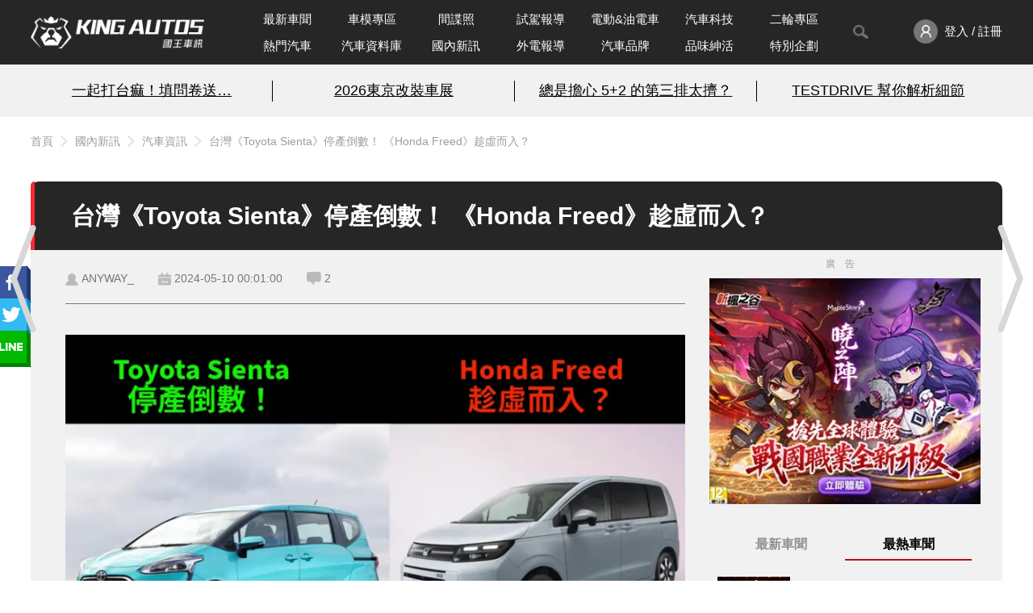

--- FILE ---
content_type: text/html; charset=UTF-8
request_url: https://www.kingautos.net/356591
body_size: 20739
content:
 <!DOCTYPE html>
<html lang="zh-TW">

<head>
            <title>台灣《Toyota Sienta》停產倒數！ 《Honda Freed》趁虛而入？</title>
        <meta charset="UTF-8">
    <meta http-equiv="X-UA-Compatible" content="IE=edge">
    <meta name="viewport" content="width=device-width, initial-scale=1.0, minimum-scale=1">
    <meta name="keywords" content="汽車,試駕,跑車,房車,改裝,汽車配備,試車,賽車,車展,車評,汽車價格,汽車討論,汽車美容,cars,Auto">
    <meta name="description" content="2023年6月底，和泰汽車取消Sienta車系中的1.5升動力車款，全車系開始只剩1.8升動力車款。過了大約一年後，和泰汽車極可能會在今年夏季取消Sienta車系中的1.8升動力車款，也就是全車系停產。這是業務端傳來的消息，Sienta車系...">
    <link rel="shortcut icon" href="/images/favicon.ico">
            <meta property="fb:app_id" content="822495709255980" />
        <meta property="og:title" content="台灣《Toyota Sienta》停產倒數！ 《Honda Freed》趁虛而入？" />
        <meta property="og:description" content="2023年6月底，和泰汽車取消Sienta車系中的1.5升動力車款，全車系開始只剩1.8升動力車款。過了大約一年後，和泰汽車極可能會在今年夏季取消Sienta車系中的1.8升動力車款，也就是全車系停產。這是業務端傳來的消息，Sienta車系..." />
        <meta property="og:url" content="https://www.kingautos.net/356591" />
        <meta property="og:image" content="https://img.kingautos.net/2024/19/4/qaGc0c2TqNmhpc7Lpw.webp" />
        <link rel="canonical" href="https://www.kingautos.net/356591" />
        <link rel="stylesheet" href="/css/index.css?v=13">
            <link rel="stylesheet" href="/css/_single.css?v=4">
        <link rel="stylesheet" href="/css/popup-photo.css?v=2">
        <link rel="stylesheet" href="/css/plugins/slick.css">
    <link rel="stylesheet" href="/css/plugins/slick-theme.css">

        <link rel="stylesheet" href="/css/custom.css?v=1">
    <script src="https://ajax.googleapis.com/ajax/libs/jquery/3.6.0/jquery.min.js"></script>
    <script src="/js/index.js?v=11"></script>
            <script type="application/ld+json">
            {"@context":"https:\/\/schema.org","@type":"NewsArticle","headline":"\u53f0\u7063\u300aToyota Sienta\u300b\u505c\u7522\u5012\u6578\uff01 \u300aHonda Freed\u300b\u8d81\u865b\u800c\u5165\uff1f","image":["https:\/\/img.kingautos.net\/2024\/19\/4\/qaGc0c2TqNmhpc7Lpw.webp"],"datePublished":"2024-05-10T00:01:00+08:00","dateModified":"2024-05-10T00:01:00+08:00","author":[{"@type":"Person","name":"ANYWAY_","url":"https:\/\/www.kingautos.net\/post\/1109"}],"publisher":{"@type":"Organization","name":"\u570b\u738b\u8eca\u8a0a","url":"https:\/\/www.kingautos.net\/"},"isAccessibleForFree":true}        </script>
    </head>

<body>
                            <a href="/356584" title="上一則" class="prev_arw"></a>
                            <a href="/356553" title="下一則" class="next_arw"></a>
                <div class="wrap">
                    <div class="npbtn">
                                    <div class="page_prev">
                        <div class="pic_prev">
                            <a href="/356584" title="2024北京車展 陸萱萱 車門打開真皮座椅不夠看，要真人美女才厲害">
                                <img src="https://images3.kingautos.net/2024/19/4/qaGc0aCYqqafo8_aog-410x280.webp" title="2024北京車展 陸萱萱 車門打開真皮座椅不夠看，要真人美女才厲害">
                                <span class="cover"></span>
                                <div class="prev_data">
                                    <span class="snp"></span>
                                    <p>2024北京車展 陸萱萱 車門打開真皮座椅不夠看，要真人美女才厲害</p>
                                </div>
                            </a>
                        </div>
                    </div>
                                                    <div class="page_next">
                        <div class="pic_next" style="margin-right: -301px;">
                            <a href="/356553" title="Bentley末代W12引擎敞篷車推出">
                                <img src="https://images3.kingautos.net/2024/19/3/qaGc0JmVq6bTrJvPpQ-410x280.webp" title="Bentley末代W12引擎敞篷車推出">
                                <span class="cover"></span>
                                <div class="next_data">
                                    <span class="snp"></span>
                                    <p>Bentley末代W12引擎敞篷車推出</p>
                                </div>
                            </a>
                        </div>
                    </div>
                            </div>
                <!-- header start -->
        <header>
            <div class="header-nav">
                <div class="header_inner container">
                    <div class="logo">
                        <a href="/" title="KING AUTOS">
                            <!-- <img src="/images/logo_pc.png" alt="logo"> -->
                        </a>
                    </div>
                    <nav class="menu">
                        <ul>
                            <li class="nav-wrapper">
                                <ul class="nav-list">
                                    <li class="menu_item ">
                                        <a href="/category/all">最新車聞</a>
                                    </li>
                                    <li class="menu_item">
                                        <a href="/category/auto_girl">車模專區</a>
                                    </li>
                                    <li class="menu_item ">
                                        <a href="/category/slideshow">間諜照</a>
                                    </li>
                                    <li class="menu_item ">
                                        <a href="/category/testdrive">試駕報導</a>
                                    </li>
                                    <li class="menu_item ">
                                        <a href="/category/electric">電動&油電車</a>
                                    </li>
                                                                            <li class="menu_item ">
                                            <a href="/category/technology">汽車科技</a>
                                        </li>
                                                                        <li class="menu_item ">
                                        <a href="/category/motobikes">二輪專區</a>
                                    </li>
                                    <li class="menu_item">
                                        <a href="/hot">熱門汽車</a>
                                    </li>
                                    <li class="menu_item ">
                                        <a href="/cardata">汽車資料庫</a>
                                    </li>
                                    <li class="menu_item ">
                                        <a href="/category/taiwan_hotpots">國內新訊</a>
                                    </li>
                                    <li class="menu_item ">
                                        <a href="/category/world_hotspots">外電報導</a>
                                    </li>
                                    <li class="menu_item ">
                                        <a href="/hot/brand">汽車品牌</a>
                                    </li>
                                    <li class="menu_item ">
                                        <a href="/category/about_life">品味紳活</a>
                                    </li>
                                    <li class="menu_item ">
                                        <a href="/category/special_projects">特別企劃</a>
                                    </li>
                                </ul>
                            </li>
                            <!--<li class="menu_item -->
                            <li>
                                <button id="toggleSearch"><img src="/images/search_gray_pc.png" /></button>
                                <div class="search-block">
                                    <div class="search-bar">
                                        <form action="/search">
                                            <input type="text" name="q" placeholder="Search" id="search_value">
                                            <button value="搜尋" type="submit" id="searchBtn"></button>
                                        </form>
                                        <a id="closeSearch" href="javascript:;"><img src="/images/icon-close-deep.svg" /></a>
                                    </div>
                                </div>
                            </li>
                            <li class="member-enter">
                                <a href="javascript:;" onclick="member_menu();">
                                    <img src="/images/member_pc.png" alt="">
                                                                            <span>登入 / 註冊</span>
                                                                    </a>
                                <ul class="member-menu" id="member_menu" style="display:none;">
                                    <li class="member-menu_item"><a href="/user/profiles">會員資料</a></li>
                                    <li class="member-menu_item"><a href="/user/article">我的文章</a></li>
                                    <li class="member-menu_item"><a href="javascript:;" onclick="logout();">登出</a></li>
                                </ul>
                            </li>
                        </ul>
                    </nav>
                </div>
            </div>
            <div class="words-bread">
                <div class="words-wrapper">
                    <div class="container top-words">
                        <!-- AD start -->
                        <div class="words-ad">
                            <ul><li><a href="/redirect.php?id=2736&c=index" target="_blank">一起打台痲！填問卷送…</a></li><li><a href="/redirect.php?id=2728&c=index" target="_blank">2026東京改裝車展</a></li><li><a href="/redirect.php?id=2745&c=index" target="_blank">總是擔心 5+2 的第三排太擠？</a></li><li class="n-border"><a href="/redirect.php?id=2712&c=index" target="_blank">TESTDRIVE 幫你解析細節</a></li></ul>
                        </div>
                        <!-- AD end -->
                    </div>
                </div>
                                    <div class="top-info">
                        <div class="top-info_inner container">
                            <div class="breadcrumb"><a href="/">首頁</a><a href="/category/taiwan_hotpots">國內新訊</a><a href="/category/car_update">汽車資訊</a><a href="/356591">台灣《Toyota Sienta》停產倒數！ 《Honda Freed》趁虛而入？</a></div>
                        </div>
                    </div>
                            </div>
        </header>
        <!-- header end -->    <link rel="stylesheet" href="/js/swiper.min.css">
    <style>
        .article_content table {
            border-left: 1px solid #5f5f5f;
            border-top: 1px solid #5f5f5f;
            width: 100%;
        }

        .article_content table tr td {
            border-right: 1px solid #5f5f5f;
            border-bottom: 1px solid #5f5f5f;
            height: 25px;
            vertical-align: middle;
            padding: 0 5px;
        }

        .cover {
            width: 100%;
            height: 168px;
            position: absolute;
            z-index: 1000;
            background-color: #1f1f1f;
            opacity: 0.8;
            box-sizing: border-box;
            overflow-y: hidden;
        }

        .cover .uploadarea {
            border: 2px dashed #ff0000;
            width: 100%;
            height: 100%;
            text-align: center;
            border-radius: 20px;
            color: #ebebeb;
        }

        #uploading_p {
            top: 45%;
            text-align: center;
        }
    </style>
    <script src="/js/swiper.min.js"></script>
    <script>
        $(document).ready(function() {
            var swiper = new Swiper('.swiper-container', {
                navigation: {
                    nextEl: '.swiper-button-next',
                    prevEl: '.swiper-button-prev',
                },
                pagination: {
                    el: '.swiper-pagination',
                    clickable: true
                }
            });
        });
    </script>
    <script async defer src="https://connect.facebook.net/zh_TW/sdk.js#xfbml=1&version=v17.0&appId=822495709255980&autoLogAppEvents=1"></script>

    <!-- popup-photo start -->
    <div class="popup-photo" style="display:none">
        <a href="javascript:;" class="btn_close" id="img_close" title="關閉視窗">關閉視窗</a>
        <div class="con">
            <!-- photo_left start -->
            <div class="photo_left">
                <!-- sitemaji_banner-w728 start -->
                <div class="sitemaji_banner-w728" id="ad115">
                </div>
                <!-- sitemaji_banner-w728 end -->
                <div class="photoBlock">
                    <div class="control-btn">
                        <a href="javascript:;" class="prev" title="上一張"></a>
                        <a href="javascript:;" class="next" title="下一張"></a>
                    </div>
                    <div class="photo">
                        <div class="info">
                            <h4></h4>
                            <span>5 / 9</span>
                        </div>
                        <img src="[data-uri]" title="" alt="">
                    </div>
                </div>
            </div>
            <!-- photo_left start -->

            <!-- photo_right start -->
            <div class="photo_right">
                <div class="ads" id="ad101"></div>
                <div class="ads" id="ad114"></div>
            </div>
            <!-- photo_left start -->
        </div>
    </div>
    <!-- popup-photo end -->

    <!-- main start -->
    <main>
        <div class="container">
                    </div>
        <div class="container">
            <section class="article-container">
                <div class="article_header">
                    <!--<div class="article-author_avatar">
                            <img src="/images/member/member_id_pc.png" />
                        </div>
                        <div class="article-author_info">
                            <span>作者：<a href="/post/1109">ANYWAY_</a></span>
                        </div>
                        -->
                    <div>
                        <h1>台灣《Toyota Sienta》停產倒數！ 《Honda Freed》趁虛而入？</h1>
                    </div>
                    <div class="shareteam" style="position: absolute; top: 110px;">
                        <a href="javascript:;" class="sharebtn"></a>
                        <ul class="shareList">
                            <li><a href="javascript:;" class="fb"></a></li>
                            <li><a href="javascript:;" class="twitter"></a></li>
                            <li><a href="javascript:;" class="lineShare"></a></li>
                        </ul>
                    </div>
                </div>
                <div class="article-container_outer">
                    <!-- ARTICLE MAIN start -->
                    <div class="article_main col-left">
                        <!--<div><h1>台灣《Toyota Sienta》停產倒數！ 《Honda Freed》趁虛而入？</h1></div>-->
                        <div class="article_status">
                            <div class="article_info">
                                <div class="article_author_new"><a href="/post/1109">ANYWAY_</a></div>
                                <div class="article_datetime">2024-05-10 00:01:00</div>
                                <div class="article_comments" onclick="location.href = '#c_anchor';" style="cursor: pointer;">2</div>
                            </div>
                            <div class="article_views">
                                &nbsp
                                <!--<div class="article_fontsize">
                                        <a class="article-fontsize_s active" href="javascript:;">A</a>
                                        <a class="article-fontsize_b" href="javascript:;">A<span>+</span></a>
                                    </div>-->
                            </div>
                        </div>
                                                <!-- ARTICLE CONTENT start -->
                        <div class="article_content">
                            <p><img src="https://images3.kingautos.net/2024/19/4/qaGc0c2TqNmhpc7Lpw.webp" alt="台灣現行款第二代Toyota Sienta" /></p>
<p class="imgSource">台灣現行款第二代Toyota Sienta</p>
<p></p>
<p>2023年6月底，和泰汽車取消Sienta車系中的1.5升動力車款，全車系開始只剩1.8升動力車款。過了大約一年後，和泰汽車極可能會在今年夏季取消Sienta車系中的1.8升動力車款，也就是全車系停產。這是業務端傳來的消息，Sienta車系預計2024年7月停產，且無後繼車款規劃。屆時，台灣市場上，想要買側滑門的國產乘用車，就只剩建議售價129.9萬元起的韓系廂型車Hyundai Custin；外界盛傳今年上市的上汽大通G50 Plus，沒有側滑門。不介意商用車的話，中華車今年將推出大改款菱利，來與Town Ace Van對決，這兩款車都是側滑門。</p>
<p></p>
<div class="ads"><a href="/redirect.php?id=2735&c=index" target="_blank"><img src="https://images3.kingautos.net/up/2026/03/mpqalZ2Ul5KXmceZl5SXl5aZlI-O.webp" scrolling="no" border="0" alt="kingautos" title="kingautos"></a><div class="a-text">廣告</div></div><p><img src="https://images3.kingautos.net/2022/08/26/l56Ro5XRw87CoJakw52RnZObmZ2U.jpg" alt="台灣《Toyota Sienta》停產倒數！ 《Honda Freed》趁虛而入？"  title="台灣《Toyota Sienta》停產倒數！ 《Honda Freed》趁虛而入？ "  /></p>
<p class="imgSource">第三代Toyota Sienta目前只有右駕車，和泰已經表明不會導入。</p>
<p></p>
<p>泰國市場上，在去年已經停產第二代Toyota Sienta，且至今仍未推出後繼車款。台灣今年停產，也算預料內的事情。Toyota Sienta車系，在進入第三世代後，做了一個很大的轉變，改用TNGA系列平台中專為日規與歐規小型車款設計的GA-B平台，就是這個轉變，讓他與亞太市場無緣。另一方面，目前Toyota海外市場上的側滑門車款，全部都是右駕車，無法導入台灣市場。</p>
<p></p>
<p><img src="https://images3.kingautos.net/2024/11/3/qaDPn5iRrKrSqaCgow.webp" alt="曾經在台灣出現過的Toyota Voxy，目前只有右駕車。" /></p>
<p class="imgSource">曾經在台灣出現過的Toyota Voxy，目前只有右駕車。</p>
<p></p>
<p>幾乎同一天，得知和泰可能在今年夏季停產Toyota Sienta時，Honda正好在日本市場上推出全新第三代Honda Freed。新世代車款新增1.5升油電動力系統，升級11.4吋中控螢幕，標配Honda Sensing，尺碼4,265*1,695*1,710mm，軸距與現行款同為2,760mm，在日本市場上為Toyota Sienta的競爭對手。要不就趁虛而入，導入第三代Honda Freed吧！？台灣本田對此表示，有在規劃，但不一定會進。Freed曾在同為右駕市場的馬來西亞短暫販售過，這透露了它並非日本專屬車款。如果原廠願意「破例」為第三代車款推出左駕車款，那麼來台機會就會更高一些。</p>
<p></p>
<p><img src="https://images3.kingautos.net/2024/19/4/qaGc0Z7G1qSgo83KpA.webp" alt="全新第三代Honda Freed，目前只有右駕車。" /></p>
<p class="imgSource">全新第三代Honda Freed，目前只有右駕車。</p>
<p></p>
<p>如果你覺得台灣本田導入第三代Honda Freed的機會也許有點那麼低，預算又只有百萬內、車庫也不夠大，本身也不敢開大車，因而不考慮Hyundai Custin的話。那麼，現在也許是入手Sienta的好機會，和泰汽車本月針對Sienta車系提供40萬30期0利率(分期總額)專案，指定車款送日本知名品牌空氣清淨機，優惠活動詳見官網。</p>
<p></p>
<p><strong>編輯精選</strong></p>
<ul>
<li>
<a href="https://www.kingautos.net/356567">《Lexus ES》全新商標曝光 新世代車款可能以電動車為主 Camry有機會新增電動車嗎？</a>
</li>
<li>
<a href="https://www.kingautos.net/356560">《Toyota》油電車熱賣 營業利潤首次突破5兆日元</a>
</li>
<li>
<a href="https://www.kingautos.net/356558">Volvo在台唯一轎車 全台唯一PEHV動力｜《S60 Recharge T8》調漲1.6萬元 強化兩項配備</a>
</li>
<li>
<a href="https://www.kingautos.net/356550">一樣前驅油電 香港大改款《Suzuki Swift》比日規車耗油 台灣有望下半年上市</a>
</li>
<li>
<a href="https://www.kingautos.net/356544">月底公布售價！Mazda CX-90初登台 長軸距展現旗艦氣場</a>
</li>
</ul>
                            <script type="text/javascript" src="/i.php?sid=356591&t=p&_=1768867134"></script>
                        </div>

                        <!-- ARTICLE CONTENT end -->
                                                    <!-- ARTICLE TAGS start -->
                            <div class="article_tags">
                                <h4>文章關鍵字：</h4>
                                <div class="article-tag_list">
                                    <a class="article_tag" href="/tag/本田">本田</a><a class="article_tag" href="/tag/豐田">豐田</a><a class="article_tag" href="/tag/廂型車">廂型車</a><a class="article_tag" href="/tag/和泰汽車">和泰汽車</a><a class="article_tag" href="/tag/台灣本田">台灣本田</a><a class="article_tag" href="/tag/honda-freed">Honda Freed</a><a class="article_tag" href="/tag/toyota-sienta">Toyota Sienta</a>                                </div>
                            </div>
                            <!-- ARTICLE TAGS end -->
                                                <div class="article_actions">
                            <a class="article_action action_fb" href="https://www.facebook.com/kingautoz" target="_blank">
                                <img src="/images/icon-like.svg">加入粉絲團
                            </a>
                            <a class="article_action action_line" href="https://page.line.me/mmz7581l" target="_blank">
                                <img src="/images/icon-line-white.svg">加入好友
                            </a>
                            <a class="article_action action_ig" href="https://www.instagram.com/kingautos" target="_blank">
                                <img src="/images/icon-ig.svg">追蹤IG
                            </a>
                            <button class="article_action action_comment" onclick="scrollToComment()">
                                <img src="/images/icon-comment.svg">留言去
                            </button>
                        </div>
                        <div class="fbComments">
                            <div class="fb-comments" data-href="https://www.kingautos.net/356591" data-width="100%" data-numposts="5"></div>
                        </div>
                        <div class="ads">
                            <a href="/redirect.php?id=2751&c=index" target="_blank"><img src="https://images3.kingautos.net/up/2026/03/mpqamsqUmcaWmsnCmJSXl9yTnJGS.webp" scrolling="no" border="0" alt="kingautos" title="kingautos"></a>                            <div class="a-text">廣告</div>
                        </div>
                        <div class="article_relate">
                            <div class="title section-title">
                                <h2>相關新聞推薦</h2>
                                <span>RELATED ARTICLES</span>
                            </div>
                            <div>
                                <ul class="relate-news">
                                                                            <li>
                                            <a href="/366979">
                                                <div class="news-preview"><img src="https://images3.kingautos.net/2026/04/1/qaSf0p-E2q2h2c7Pnw-243x152.webp"></div>
                                                <div class="news-content">
                                                    <div>
                                                        <h5>《Porsche》台灣銷量掉1成多 Macan油車停產前爆大量 年增逾8成</h5>
                                                    </div>
                                                </div>
                                            </a>
                                        </li>
                                                                            <li>
                                            <a href="/364888">
                                                <div class="news-preview"><img src="https://images3.kingautos.net/2025/34/2/qaPKocyaq6mnpM3PpA-243x152.webp"></div>
                                                <div class="news-content">
                                                    <div>
                                                        <h5>《台灣福斯汽車》總裁親測《ID.5 Pro S》一度電跑7.19公里</h5>
                                                    </div>
                                                </div>
                                            </a>
                                        </li>
                                                                            <li>
                                            <a href="/366699">
                                                <div class="news-preview"><img src="https://images3.kingautos.net/2026/01/4/qaSeo82S262h2J7Ppg-243x152.webp"></div>
                                                <div class="news-content">
                                                    <div>
                                                        <h5>《裕隆》開創燃油與純電雙重安全時代 Luxgen n7 LR獲TNCAP最高5星評價</h5>
                                                    </div>
                                                </div>
                                            </a>
                                        </li>
                                                                            <li>
                                            <a href="/365097">
                                                <div class="news-preview"><img src="https://images3.kingautos.net/2025/35/5/qaPLn56a26jUqqPN0g-243x152.webp"></div>
                                                <div class="news-content">
                                                    <div>
                                                        <h5>落腳彰化｜《台灣保時捷》第15座高速充電站啟用 打造永續充電新標竿</h5>
                                                    </div>
                                                </div>
                                            </a>
                                        </li>
                                                                            <li>
                                            <a href="/362263">
                                                <div class="news-preview"><img src="https://images3.kingautos.net/2025/12/2/qaLNp5uYqqej16LNpw-243x152.webp"></div>
                                                <div class="news-content">
                                                    <div>
                                                        <h5>KTM X-Bow GT-XR 鍘刀車門搭5缸引擎 2,368萬把方程式賽車開上路！</h5>
                                                    </div>
                                                </div>
                                            </a>
                                        </li>
                                                                            <li>
                                            <a href="/365889">
                                                <div class="news-preview"><img src="https://images3.kingautos.net/2025/45/4/qaSZ0ZySqqSj19DOnw-243x152.webp"></div>
                                                <div class="news-content">
                                                    <div>
                                                        <h5>94.9萬元起 明年交車《Hyundai Inster》入門沒LV.2 盲點 外部供電等配備</h5>
                                                    </div>
                                                </div>
                                            </a>
                                        </li>
                                                                            <li>
                                            <a href="/363252">
                                                <div class="news-preview"><img src="https://images3.kingautos.net/2025/20/3/qaObop7GqKagqaPL0A-243x152.webp"></div>
                                                <div class="news-content">
                                                    <div>
                                                        <h5>最高降2.1萬｜南陽《Hyundai Mufasa》87.9萬元起 全車系雙12.3吋螢幕 標配環景&amp;盲區顯影</h5>
                                                    </div>
                                                </div>
                                            </a>
                                        </li>
                                                                            <li>
                                            <a href="/363546">
                                                <div class="news-preview"><img src="https://images3.kingautos.net/2025/23/1/qaOc0pqRq6if2c3Low-243x152.webp"></div>
                                                <div class="news-content">
                                                    <div>
                                                        <h5>2025年5月《國產車款》銷售排行：總市場跌23.1% 國民車Colt Plus出頭天 Toyota Corolla Cross已經是神了</h5>
                                                    </div>
                                                </div>
                                            </a>
                                        </li>
                                                                    </ul>
                            </div>
                        </div>
                        <!-- YOU MAY ALSO LIKE start -->
                        <section class="m-articles">
                            <div class="title section-title">
                                <h2>品牌相關文章</h2>
                                <span>RELATED ARTICLES</span>
                            </div>
                            <div>
                                <ul class="brand_relate">
                                                                            <li>
                                            <a href="/366813">
                                                <div class="news-preview"><img src="https://images3.kingautos.net/2026/02/4/qaSe1JjHqtWho8ygoQ-243x152.webp"></div>
                                                <div class="news-content">
                                                    <div>
                                                        <h5>把回憶直接裝上車頭：AE86 神韻移植到 GR86 的 NEO86 改裝計畫</h5>
                                                    </div>
                                                </div>
                                            </a>
                                        </li>
                                                                            <li>
                                            <a href="/366945">
                                                <div class="news-preview"><img src="https://images3.kingautos.net/2026/03/4/qaSfpp_R26mopdCgng-243x152.webp"></div>
                                                <div class="news-content">
                                                    <div>
                                                        <h5>六代《Toyota RAV4》旗艦版試駕報導｜配備最有誠意 油耗最優異</h5>
                                                    </div>
                                                </div>
                                            </a>
                                        </li>
                                                                            <li>
                                            <a href="/366085">
                                                <div class="news-preview"><img src="https://images3.kingautos.net/2025/47/4/qaSa057D2KqlrKSipA-243x152.webp"></div>
                                                <div class="news-content">
                                                    <div>
                                                        <h5>多前驅降門檻！美規全新《Toyota RAV4 HEV》降至台幣百萬內 升級5代油電更會跑</h5>
                                                    </div>
                                                </div>
                                            </a>
                                        </li>
                                                                            <li>
                                            <a href="/365803">
                                                <div class="news-preview"><img src="https://images3.kingautos.net/2025/44/5/qaSZop7Dq9ekrKSaow-243x152.webp"></div>
                                                <div class="news-content">
                                                    <div>
                                                        <h5>引擎縮小！新世代Toyota Corolla 改用1.5油電 外型更犀利 省油也省稅</h5>
                                                    </div>
                                                </div>
                                            </a>
                                        </li>
                                                                            <li>
                                            <a href="/366916">
                                                <div class="news-preview"><img src="https://images3.kingautos.net/2026/03/4/qaSfppuWp6Sh1qHLoQ-243x152.webp"></div>
                                                <div class="news-content">
                                                    <div>
                                                        <h5>小改款《Toyota Hiace》科技安全雙躍升 走出停售陰霾</h5>
                                                    </div>
                                                </div>
                                            </a>
                                        </li>
                                                                            <li>
                                            <a href="/365781">
                                                <div class="news-preview"><img src="https://images3.kingautos.net/2025/44/4/qaSZoMrEpqyfpM2g0A-243x152.webp"></div>
                                                <div class="news-content">
                                                    <div>
                                                        <h5>2025東京車展｜Toyota Century成獨立品牌 比肩勞斯萊斯 銷往海外市場 </h5>
                                                    </div>
                                                </div>
                                            </a>
                                        </li>
                                                                            <li>
                                            <a href="/366598">
                                                <div class="news-preview"><img src="https://images3.kingautos.net/2025/52/3/qaSd0J6a2a2ho87Mpw-243x152.webp"></div>
                                                <div class="news-content">
                                                    <div>
                                                        <h5>六代《Toyota RAV4》編成曝光 GR Sport獨步全球 單一2.5油電</h5>
                                                    </div>
                                                </div>
                                            </a>
                                        </li>
                                                                            <li>
                                            <a href="/366854">
                                                <div class="news-preview"><img src="https://images3.kingautos.net/2025/43/2/qaPPpZnGrK3QqaCepQ-243x152.webp"></div>
                                                <div class="news-content">
                                                    <div>
                                                        <h5>休旅王者再創神話！《Toyota Corolla Cross》去年熱賣破4.4萬台 助和泰市佔率站上3成 </h5>
                                                    </div>
                                                </div>
                                            </a>
                                        </li>
                                                                    </ul>
                            </div>
                        </section>
                        <!-- YOU MAY ALSO LIKE end -->
                        <div class="article_functions">
                                                            <div class="article-functions_group functions-group_end">
                                                                    </div>
                                                    </div>
                        <!-- ARTICLE COMMENT start -->
                        <div class="article-comment_container">
                                                            <div id="article-comment_editor">
                                    <div class="cover d-none" id="file_holder">
                                        <div class="uploadarea" id="uploadarea">
                                            <p id="uploading_p">請將圖片拖曳至框線內</p>
                                        </div>
                                    </div>
                                    <div id="editor"></div><textarea id="html_code" style="display:none;"></textarea>
                                </div>
                                                        <div class="editors_btns">
                                <div class="article-functions_group">
                                    <a class="article-function_back" id="c_anchor" href="/category/car_update">
                                        <img src="/images/article_list/back_list@2x.png" />
                                        <span>汽車資訊</span>
                                    </a>
                                </div>
                                                                    <div class="editors-btns_group">
                                        <!--<a class="editor_icon" href="javascript:;"><img src="/images/article_emoji.png" /></a>-->
                                        <!--<a class="editor_icon" href="javascript:;" onclick="check_img();"><img src="/images/article_image.png" /></a>-->
                                        <input type="file" id="img_upload" accept="image/*" onchange="uploadFile(this.files)" style="display:none;">
                                        <!--<a class="editor_icon" href="javascript:;"><label class="button" for="img_upload"><img src="/images/article_image.png" /></label></a>-->
                                        <a class="editor_submit btn btn-red" href="javascript:;" id="send_comment">送出</a>
                                    </div>
                                                            </div>
                                                            <div id="article-comment_textarea"></div>
                                                                    <div class="article-comment-list_container">
                                        <div class="article-comment_count">
                                            <div><img src="/images/article_list/reply_pc.png" /></div>
                                            <div><span>共2則回應</span></div>
                                        </div>
                                        <div class="article-comment_list">
                                                                                            <div class="article_comment">
                                                    <div class="article-comment_info">
                                                        <div class="article-comment_user">
                                                            <div class="article-user_avatar"><img src="/images/member/member_id_pc.png" /></div>
                                                            <div class="article-comment_user">
                                                                <span>訪客</span>
                                                                <!--<div class="article-commnet-user_score"><img src="/images/article_list/star_pc.png" /></div>
                                                        <span>100</span>-->
                                                            </div>
                                                        </div>
                                                        <div><span>2024-05-27 23:09:42</span></div>
                                                    </div>
                                                    <div class="article-comment_content">
                                                        <p>進來吧，缺小滑門車啊</p>
                                                    </div>
                                                    <div class="article-comment_functions">
                                                        <!--<a class="article-commnet_like" href="javascript:;">
                                                    <img src="/images/article_list/crown_like_default_pc.png" />
                                                    <span>9</span>
                                                </a>-->
                                                        <a class="article-commnet_quote" href="javascript:;" data-rid="7354">引用</a>
                                                    </div>
                                                </div>
                                                                                            <div class="article_comment">
                                                    <div class="article-comment_info">
                                                        <div class="article-comment_user">
                                                            <div class="article-user_avatar"><img src="/images/member/member_id_pc.png" /></div>
                                                            <div class="article-comment_user">
                                                                <span>訪客</span>
                                                                <!--<div class="article-commnet-user_score"><img src="/images/article_list/star_pc.png" /></div>
                                                        <span>100</span>-->
                                                            </div>
                                                        </div>
                                                        <div><span>2024-05-11 12:49:57</span></div>
                                                    </div>
                                                    <div class="article-comment_content">
                                                        <p>哈哈哈！你以為sienta是wish哦......漏水問題都沒解決，賣的還這麼貴。</p>
                                                    </div>
                                                    <div class="article-comment_functions">
                                                        <!--<a class="article-commnet_like" href="javascript:;">
                                                    <img src="/images/article_list/crown_like_default_pc.png" />
                                                    <span>9</span>
                                                </a>-->
                                                        <a class="article-commnet_quote" href="javascript:;" data-rid="7314">引用</a>
                                                    </div>
                                                </div>
                                                                                    </div>
                                                                            </div>
                                                                                    </div>
                        <!-- ARTICLE COMMENT end -->
                    </div>
                    <!-- ARTICLE MAIN end -->
                    <aside class="col-right">
                        <div class="right-container">
                            <div class="ads">
                                <a href="/redirect.php?id=2751&c=index" target="_blank"><img src="https://images3.kingautos.net/up/2026/03/mpqamsqUmcaWmsnCmJSXl9yTnJGS.webp" scrolling="no" border="0" alt="kingautos" title="kingautos"></a>                                <div class="a-text">廣告</div>
                            </div>

                            <!-- 新聞&討論 -->
                            <section class="article_h-topics live">
                                <div class="container">
                                    <div class="article-tabs">
                                        <label for="r_news">最新車聞</label>
                                        <label class="active" for="r_hotcars">最熱車聞</label>
                                                                            </div>
                                    <input type="radio" id="r_news" name="topics" />
                                    <input type="radio" id="r_hotcars" name="topics" checked />
                                                                        <div class="list-row" id="list_news">
                                        <div class="news-list">
                                            <ul class="news-list_content">
                                                                                                    <li>
                                                        <a href="/366997" target="_blank">
                                                            <div class="news-list_item">
                                                                <div class="news-list_img"><img src="https://images3.kingautos.net/2026/04/1/qaSf0s3FrqnRqZ2bpA-243x152.webp" /></div>
                                                                <div><span>《Porsche》新專利 打破渦輪增壓極限 將熱能轉化為純粹動力</span></div>
                                                            </div>
                                                        </a>
                                                    </li>
                                                                                                    <li>
                                                        <a href="/366993" target="_blank">
                                                            <div class="news-list_item">
                                                                <div class="news-list_img"><img src="https://images3.kingautos.net/2026/04/1/qaSf0szDp6eoptGeoA-243x152.webp" /></div>
                                                                <div><span>2026年1月購車優惠｜Vespa「全車系新春加碼抽」入主風格座騎 尊榮五星假期同步到位</span></div>
                                                            </div>
                                                        </a>
                                                    </li>
                                                                                                    <li>
                                                        <a href="/366990" target="_blank">
                                                            <div class="news-list_item">
                                                                <div class="news-list_img"><img src="https://images3.kingautos.net/2026/04/1/qaSf0syaq9efp52epw-243x152.webp" /></div>
                                                                <div><span>南陽第二季發表｜《Hyundai Palisade》榮膺北美年度最佳多功能車 新世代油電立大功</span></div>
                                                            </div>
                                                        </a>
                                                    </li>
                                                                                                    <li>
                                                        <a href="/366989" target="_blank">
                                                            <div class="news-list_item">
                                                                <div class="news-list_img"><img src="https://images3.kingautos.net/2026/04/1/qaSf0svE2qSopJ_iow-243x152.webp" /></div>
                                                                <div><span>《Ford Focus》後繼有譜！離不開Kuga 多了Bronco粗曠氣息 與Toyota RAV4競爭</span></div>
                                                            </div>
                                                        </a>
                                                    </li>
                                                                                                    <li>
                                                        <a href="/366986" target="_blank">
                                                            <div class="news-list_item">
                                                                <div class="news-list_img"><img src="https://images3.kingautos.net/2026/04/1/qaSf0sqSrqejrKShpQ-243x152.webp" /></div>
                                                                <div><span>首次新增3.5V6雙渦輪油電！《Toyota Land Cruiser 300 Performance Hybrid》不妥協姿態定義電氣化越野新基準</span></div>
                                                            </div>
                                                        </a>
                                                    </li>
                                                                                                    <li>
                                                        <a href="/366983" target="_blank">
                                                            <div class="news-list_item">
                                                                <div class="news-list_img"><img src="https://images3.kingautos.net/2026/04/1/qaSf0sjDpaqoq8yhow-243x152.webp" /></div>
                                                                <div><span>《和泰》看好今年車市 六代RAV4帶動買氣 今年要賣16.5萬輛車！</span></div>
                                                            </div>
                                                        </a>
                                                    </li>
                                                                                                    <li>
                                                        <a href="/366981" target="_blank">
                                                            <div class="news-list_item">
                                                                <div class="news-list_img"><img src="https://images3.kingautos.net/2026/04/1/qaSf0siRqajTpp2bpg-243x152.webp" /></div>
                                                                <div><span>《Ford》在歐洲沒新車賣...怎辦？！舊車零件降價 跟外廠搶客人</span></div>
                                                            </div>
                                                        </a>
                                                    </li>
                                                                                                    <li>
                                                        <a href="/366979" target="_blank">
                                                            <div class="news-list_item">
                                                                <div class="news-list_img"><img src="https://images3.kingautos.net/2026/04/1/qaSf0p-E2q2h2c7Pnw-243x152.webp" /></div>
                                                                <div><span>《Porsche》台灣銷量掉1成多 Macan油車停產前爆大量 年增逾8成</span></div>
                                                            </div>
                                                        </a>
                                                    </li>
                                                                                                    <li>
                                                        <a href="/366977" target="_blank">
                                                            <div class="news-list_item">
                                                                <div class="news-list_img"><img src="https://images3.kingautos.net/2025/13/2/qaLOoJyU2tmkrJ3M0A-243x152.webp" /></div>
                                                                <div><span>《Mazda》入門油車終結？！傳Mazda2、CX-3最快3月停產</span></div>
                                                            </div>
                                                        </a>
                                                    </li>
                                                                                                    <li>
                                                        <a href="/366971" target="_blank">
                                                            <div class="news-list_item">
                                                                <div class="news-list_img"><img src="https://images3.kingautos.net/2026/03/0/qaSf0cyapqSmqp7Mpw-243x152.webp" /></div>
                                                                <div><span>中國人不買了！《Porsche》全球銷量16年來最大下滑</span></div>
                                                            </div>
                                                        </a>
                                                    </li>
                                                                                            </ul>
                                        </div>
                                    </div>
                                    <div class="list-row" id="list_hotcars">
                                        <div class="news-list">
                                            <ul class="news-list_content">
                                                                                                    <li>
                                                        <a href="/366858" target="_blank">
                                                            <div class="news-list_item">
                                                                <div class="news-list_img"><img src="https://images3.kingautos.net/2026/02/5/qaSfnsqWqKzSpJvPoQ-243x152.webp" /></div>
                                                                <div><span>《台灣本田》車展訂單滿滿 Prelude ZR-V領銜2026登台</span></div>
                                                            </div>
                                                        </a>
                                                    </li>
                                                                                                    <li>
                                                        <a href="/366902" target="_blank">
                                                            <div class="news-list_item">
                                                                <div class="news-list_img"><img src="https://images3.kingautos.net/2026/03/2/qaSfo8mV2KjUo6Scpg-243x152.webp" /></div>
                                                                <div><span>間接判油車死刑？！Honda明年換新廠徽 不包含油車</span></div>
                                                            </div>
                                                        </a>
                                                    </li>
                                                                                                    <li>
                                                        <a href="/366845" target="_blank">
                                                            <div class="news-list_item">
                                                                <div class="news-list_img"><img src="https://images3.kingautos.net/2026/02/5/qaSfnsia2aqn1aCdpw-243x152.webp" /></div>
                                                                <div><span>極致優雅的進化論！《Lexus ES》MODELLISTA Prototype 重塑旗艦房車美學</span></div>
                                                            </div>
                                                        </a>
                                                    </li>
                                                                                                    <li>
                                                        <a href="/366876" target="_blank">
                                                            <div class="news-list_item">
                                                                <div class="news-list_img"><img src="https://images3.kingautos.net/2026/02/0/qaSfoZmZ2KyfrM3Kpg-243x152.webp" /></div>
                                                                <div><span>油價快訊｜20260112(一)0點起｜汽油降2角 柴油降2角</span></div>
                                                            </div>
                                                        </a>
                                                    </li>
                                                                                                    <li>
                                                        <a href="/366874" target="_blank">
                                                            <div class="news-list_item">
                                                                <div class="news-list_img"><img src="https://images3.kingautos.net/2026/02/6/qaSfoJ2TrK3Q1qLOnw-243x152.webp" /></div>
                                                                <div><span>睽違52年的榮耀！全新《Mercedes-Benz CLA》勇奪「歐洲年度風雲車」桂冠 台灣賓士接單中</span></div>
                                                            </div>
                                                        </a>
                                                    </li>
                                                                                                    <li>
                                                        <a href="/366755" target="_blank">
                                                            <div class="news-list_item">
                                                                <div class="news-list_img"><img src="https://images3.kingautos.net/2026/02/1/qaSe0J_VqKah1aPLow-243x152.webp" /></div>
                                                                <div><span>打破停產謠言！小改款《Mercedes-Benz GLC Coupe》首次曝光 </span></div>
                                                            </div>
                                                        </a>
                                                    </li>
                                                                                                    <li>
                                                        <a href="/366961" target="_blank">
                                                            <div class="news-list_item">
                                                                <div class="news-list_img"><img src="https://images3.kingautos.net/2026/03/5/qaSfz5nEpqrQqaKaoQ-243x152.webp" /></div>
                                                                <div><span>要大改款了？！中國《Honda Fit》只賣限量煥新版 約台幣30萬</span></div>
                                                            </div>
                                                        </a>
                                                    </li>
                                                                                                    <li>
                                                        <a href="/366908" target="_blank">
                                                            <div class="news-list_item">
                                                                <div class="news-list_img"><img src="https://images3.kingautos.net/2026/03/2/qaSfo83Eq6jS1dDPoQ-243x152.webp" /></div>
                                                                <div><span>大改款Toyota RAV4降價上市 首搭 TSS 4.0、五代油電系統 智聯科技全面武裝</span></div>
                                                            </div>
                                                        </a>
                                                    </li>
                                                                                                    <li>
                                                        <a href="/366857" target="_blank">
                                                            <div class="news-list_item">
                                                                <div class="news-list_img"><img src="https://images3.kingautos.net/2026/02/5/qaSfnsqUpaqoo86e0A-243x152.webp" /></div>
                                                                <div><span>未演先轟動！《Volvo EX60》續航刷新品牌紀錄 首次採用鑄造車體</span></div>
                                                            </div>
                                                        </a>
                                                    </li>
                                                                                                    <li>
                                                        <a href="/366854" target="_blank">
                                                            <div class="news-list_item">
                                                                <div class="news-list_img"><img src="https://images3.kingautos.net/2025/43/2/qaPPpZnGrK3QqaCepQ-243x152.webp" /></div>
                                                                <div><span>休旅王者再創神話！《Toyota Corolla Cross》去年熱賣破4.4萬台 助和泰市佔率站上3成 </span></div>
                                                            </div>
                                                        </a>
                                                    </li>
                                                                                            </ul>
                                        </div>
                                    </div>
                                                                        <a class="aside-more-cars" href="/category/all">更多車聞&nbsp;&gt;</a>
                                </div>
                            </section>
                            <!--
                            <section class="aside-hot-cars">
                                <div class="title red-line">
                                    <h2>熱門汽車</h2>
                                    <span>HOT CAR</span>
                                </div>
                                <ol>
                                                                    </ol>
                                <a class="aside-more-cars" href="/hot">更多汽車&nbsp;&gt;</a>
                            </section>
                                    -->
                            <section class="aside-brands">
                                <div class="title red-line">
                                    <h2>品牌文章</h2>
                                    <span>BRAND</span>
                                </div>
                                <ul class="brands">
                                    <li class="brand">
<a href="/article/acura">
<img src="/images/mark/acura.webp" alt="Acura"/>
<span>Acura</span>
</a>
</li>
<li class="brand">
<a href="/article/alfa-romeo">
<img src="/images/mark/alfa-romeo.webp" alt="Alfa-Romeo"/>
<span>Alfa-Romeo</span>
</a>
</li>
<li class="brand">
<a href="/article/aston-martin">
<img src="/images/mark/aston-martin.webp" alt="Aston-Martin"/>
<span>Aston-Martin</span>
</a>
</li>
<li class="brand">
<a href="/article/audi">
<img src="/images/mark/audi.webp" alt="Audi"/>
<span>Audi</span>
</a>
</li>
<li class="brand">
<a href="/article/bentley">
<img src="/images/mark/bentley.webp" alt="Bentley"/>
<span>Bentley</span>
</a>
</li>
<li class="brand">
<a href="/article/bmw">
<img src="/images/mark/bmw.webp" alt="BMW"/>
<span>BMW</span>
</a>
</li>
<li class="brand">
<a href="/article/bugatti">
<img src="/images/mark/bugatti.webp" alt="Bugatti"/>
<span>Bugatti</span>
</a>
</li>
<li class="brand">
<a href="/article/cadillac">
<img src="/images/mark/cadillac.webp" alt="Cadillac"/>
<span>Cadillac</span>
</a>
</li>
<li class="brand">
<a href="/article/chevrolet">
<img src="/images/mark/chevrolet.webp" alt="Chevrolet"/>
<span>Chevrolet</span>
</a>
</li>
<li class="brand">
<a href="/article/chrysler">
<img src="/images/mark/chrysler.webp" alt="Chrysler"/>
<span>Chrysler</span>
</a>
</li>
<li class="brand">
<a href="/article/citroen">
<img src="/images/mark/citroen.webp" alt="Citroen"/>
<span>Citroen</span>
</a>
</li>
<li class="brand">
<a href="/article/cmc">
<img src="/images/mark/cmc.webp" alt="CMC"/>
<span>CMC</span>
</a>
</li>
<li class="brand">
<a href="/article/daihatsu">
<img src="/images/mark/daihatsu.webp" alt="Daihatsu"/>
<span>Daihatsu</span>
</a>
</li>
<li class="brand">
<a href="/article/dodge">
<img src="/images/mark/dodge.webp" alt="Dodge"/>
<span>Dodge</span>
</a>
</li>
<li class="brand">
<a href="/article/ds">
<img src="/images/mark/ds.webp" alt="DS"/>
<span>DS</span>
</a>
</li>
<li class="brand">
<a href="/article/ferrari">
<img src="/images/mark/ferrari.webp" alt="Ferrari"/>
<span>Ferrari</span>
</a>
</li>
<li class="brand">
<a href="/article/fiat">
<img src="/images/mark/fiat.webp" alt="Fiat"/>
<span>Fiat</span>
</a>
</li>
<li class="brand">
<a href="/article/ford">
<img src="/images/mark/ford.webp" alt="Ford"/>
<span>Ford</span>
</a>
</li>
<li class="brand">
<a href="/article/hino">
<img src="/images/mark/hino.webp" alt="Hino"/>
<span>Hino</span>
</a>
</li>
<li class="brand">
<a href="/article/honda">
<img src="/images/mark/honda.webp" alt="Honda"/>
<span>Honda</span>
</a>
</li>
<li class="brand">
<a href="/article/hyundai">
<img src="/images/mark/hyundai.webp" alt="Hyundai"/>
<span>Hyundai</span>
</a>
</li>
<li class="brand">
<a href="/article/infiniti">
<img src="/images/mark/infiniti.webp" alt="Infiniti"/>
<span>Infiniti</span>
</a>
</li>
<li class="brand">
<a href="/article/isuzu">
<img src="/images/mark/isuzu.webp" alt="Isuzu"/>
<span>Isuzu</span>
</a>
</li>
<li class="brand">
<a href="/article/jaguar">
<img src="/images/mark/jaguar.webp" alt="Jaguar"/>
<span>Jaguar</span>
</a>
</li>
<li class="brand">
<a href="/article/jeep">
<img src="/images/mark/jeep.webp" alt="Jeep"/>
<span>Jeep</span>
</a>
</li>
<li class="brand">
<a href="/article/kia">
<img src="/images/mark/kia.webp" alt="Kia"/>
<span>Kia</span>
</a>
</li>
<li class="brand">
<a href="/article/koenigsegg">
<img src="/images/mark/koenigsegg.webp" alt="Koenigsegg"/>
<span>Koenigsegg</span>
</a>
</li>
<li class="brand">
<a href="/article/lamborghini">
<img src="/images/mark/lamborghini.webp" alt="Lamborghini"/>
<span>Lamborghini</span>
</a>
</li>
<li class="brand">
<a href="/article/land-rover">
<img src="/images/mark/land-rover.webp" alt="Land-Rover"/>
<span>Land-Rover</span>
</a>
</li>
<li class="brand">
<a href="/article/lexus">
<img src="/images/mark/lexus.webp" alt="Lexus"/>
<span>Lexus</span>
</a>
</li>
<li class="brand">
<a href="/article/lotus">
<img src="/images/mark/lotus.webp" alt="Lotus"/>
<span>Lotus</span>
</a>
</li>
<li class="brand">
<a href="/article/luxgen">
<img src="/images/mark/luxgen.webp" alt="Luxgen"/>
<span>Luxgen</span>
</a>
</li>
<li class="brand">
<a href="/article/maserati">
<img src="/images/mark/maserati.webp" alt="Maserati"/>
<span>Maserati</span>
</a>
</li>
<li class="brand">
<a href="/article/mazda">
<img src="/images/mark/mazda.webp" alt="Mazda"/>
<span>Mazda</span>
</a>
</li>
<li class="brand">
<a href="/article/mclaren">
<img src="/images/mark/mclaren.webp" alt="McLaren"/>
<span>McLaren</span>
</a>
</li>
<li class="brand">
<a href="/article/mercedes-benz">
<img src="/images/mark/mercedes-benz.webp" alt="Mercedes-Benz"/>
<span>Mercedes-Benz</span>
</a>
</li>
<li class="brand">
<a href="/article/mg">
<img src="/images/mark/mg.webp" alt="MG"/>
<span>MG</span>
</a>
</li>
<li class="brand">
<a href="/article/mini">
<img src="/images/mark/mini.webp" alt="Mini"/>
<span>Mini</span>
</a>
</li>
<li class="brand">
<a href="/article/mitsubishi">
<img src="/images/mark/mitsubishi.webp" alt="Mitsubishi"/>
<span>Mitsubishi</span>
</a>
</li>
<li class="brand">
<a href="/article/nissan">
<img src="/images/mark/nissan.webp" alt="Nissan"/>
<span>Nissan</span>
</a>
</li>
<li class="brand">
<a href="/article/opel">
<img src="/images/mark/opel.webp" alt="Opel"/>
<span>Opel</span>
</a>
</li>
<li class="brand">
<a href="/article/peugeot">
<img src="/images/mark/peugeot.webp" alt="Peugeot"/>
<span>Peugeot</span>
</a>
</li>
<li class="brand">
<a href="/article/porsche">
<img src="/images/mark/porsche.webp" alt="Porsche"/>
<span>Porsche</span>
</a>
</li>
<li class="brand">
<a href="/article/ram">
<img src="/images/mark/ram.webp" alt="RAM"/>
<span>RAM</span>
</a>
</li>
<li class="brand">
<a href="/article/renault">
<img src="/images/mark/renault.webp" alt="Renault"/>
<span>Renault</span>
</a>
</li>
<li class="brand">
<a href="/article/rolls-royce">
<img src="/images/mark/rolls-royce.webp" alt="Rolls-Royce"/>
<span>Rolls-Royce</span>
</a>
</li>
<li class="brand">
<a href="/article/seat">
<img src="/images/mark/seat.webp" alt="Seat"/>
<span>Seat</span>
</a>
</li>
<li class="brand">
<a href="/article/skoda">
<img src="/images/mark/skoda.webp" alt="skoda"/>
<span>skoda</span>
</a>
</li>
<li class="brand">
<a href="/article/smart">
<img src="/images/mark/smart.webp" alt="Smart"/>
<span>Smart</span>
</a>
</li>
<li class="brand">
<a href="/article/ssangyong">
<img src="/images/mark/ssangyong.webp" alt="SsangYong"/>
<span>SsangYong</span>
</a>
</li>
<li class="brand">
<a href="/article/subaru">
<img src="/images/mark/subaru.webp" alt="Subaru"/>
<span>Subaru</span>
</a>
</li>
<li class="brand">
<a href="/article/suzuki">
<img src="/images/mark/suzuki.webp" alt="Suzuki"/>
<span>Suzuki</span>
</a>
</li>
<li class="brand">
<a href="/article/tesla">
<img src="/images/mark/tesla.webp" alt="Tesla"/>
<span>Tesla</span>
</a>
</li>
<li class="brand">
<a href="/article/toyota">
<img src="/images/mark/toyota.webp" alt="Toyota"/>
<span>Toyota</span>
</a>
</li>
<li class="brand">
<a href="/article/volkswagen">
<img src="/images/mark/volkswagen.webp" alt="Volkswagen"/>
<span>Volkswagen</span>
</a>
</li>
<li class="brand">
<a href="/article/volvo">
<img src="/images/mark/volvo.webp" alt="Volvo"/>
<span>Volvo</span>
</a>
</li>
<li class="brand">
<a href="/article/vwcv">
<img src="/images/mark/vwcv.webp" alt="VWCV"/>
<span>VWCV</span>
</a>
</li>
                                </ul>
                            </section>

                            <div class="ads">
                                <a href="/redirect.php?id=2735&c=index" target="_blank"><img src="https://images3.kingautos.net/up/2026/03/mpqalZ2Ul5KXmceZl5SXl5aZlI-O.webp" scrolling="no" border="0" alt="kingautos" title="kingautos"></a>                                <div class="a-text">廣告</div>
                            </div>
                            <!-- fb嵌入 -->
                            <div class="aside-fb">
                                <div id="fb-root"></div>
                                <script async defer crossorigin="anonymous" src="https://connect.facebook.net/zh_TW/sdk.js#xfbml=1&version=v15.0&appId=1222826824901735&autoLogAppEvents=1" nonce="KZcxKb8u"></script>
                                <div class="fb-page" data-href="https://www.facebook.com/kingautoz/" data-tabs="timeline" data-width="336" data-height="470" data-small-header="false" data-adapt-container-width="true" data-hide-cover="false" data-show-facepile="true">
                                    <blockquote cite="https://www.facebook.com/kingautoz/" class="fb-xfbml-parse-ignore"><a href="https://www.facebook.com/kingautoz/">KingAutos 國王車訊</a></blockquote>
                                </div>
                            </div>
                        </div>
                    </aside>
                    <!--
                        <div class="article_rank col-right">
                            <div class="right-container">
                                <div class="ads">
                                                                        <div class="a-text">廣告</div>
                                </div>
                            </div>
                        </div>1
                                                -->
                </div>
            </section>
        </div>
    </main>
    <!-- main end -->
            <script src="/js/plugins/tinymce/tinymce.min.js"></script>
        <script src="/js/image_upload.js"></script>
        <script>
        var img_arr = [];
        $('.article_content > p > img').each(function() {
            img_arr.push({
                "path": this.src,
                "info": this.alt
            });
        });
        var now_i = 0;
        var ad_counter = 0;
        $('.article_content > p > img').click(function() {
            let i = $(this).index('.article_content > p > img');
            now_i = i;
            show_popup(i);
            $('.popup-photo').show();
            $('body').addClass('popShow');
        });
        $('#img_close').click(function() {
            $('.popup-photo').hide();
            $('body').removeClass('popShow');
            $('.photo img').prop('src', '');
            $('#ad101,#ad114,#ad115').html('');
            ad_counter = 0;
        });
        $('.prev').click(function() {
            now_i = (now_i == 0) ? (img_arr.length - 1) : (now_i - 1);
            show_popup(now_i);
        });
        $('.next').click(function() {
            now_i = (now_i == (img_arr.length - 1)) ? 0 : (now_i + 1);
            show_popup(now_i);
        });

        function show_popup(i) {
            $('.photo img').prop('src', img_arr[i].path);
            if (img_arr[i].info == '') {
                $('.photo > .info > h4').hide();
            } else {
                $('.photo > .info > h4').show();
                $('.photo > .info > h4').text(img_arr[i].info);
            }
            $('.photo > .info > span').text((i + 1) + ' / ' + img_arr.length);

            ad_counter++;
            if (ad_counter % 5 == 1 && window.innerWidth >= 1050) {
                $('#ad101').html('<iframe src="/ad.php?adid=101" width="336" height="280" frameborder="0" scrolling="no"></iframe><div class="a-text">廣告</div>');
                $('#ad114').html('<iframe src="/ad.php?adid=114" width="300" height="600" frameborder="0" scrolling="no"></iframe>');
                $('#ad115').html('<iframe src="/ad.php?adid=115" width="728" height="90" frameborder="0" scrolling="no"></iframe><div class="a-text">廣告</div>');
                ad_counter = 1;
            }
        }

        var editorDrag = false;
        $(function() {
            $(window).bind("mouseup", function(event) {
                $("#file_holder").css("display", "none");
                editorDrag = false;
            });

            $(document).bind("dragstart", function(event) {
                editorDrag = true;
            });

            $(document).bind("dragend", function(event) {
                editorDrag = false;
            });

            if (typeof document.body != "undefined") {
                document.body.ondragenter = function(event) {
                    onDragEnter(event);
                }
            }
        });

        function onDragEnter(event) {
            if (editorDrag) return false;
            $("#file_holder").removeClass("d-none");
            $("#file_holder").css("display", "block");
        };
        var DATA = {
            "sid": 356591,
            "contents": ''
        }
                                var toolbar = 'upimg forecolor backcolor removeformat fontsizeselect formatselect | superscript subscript charmap emoticons';
                        //var toolbar = false;
                        var editor = {};
            tinymce.init({
                selector: '#editor',
                language: 'zh_TW',
                height: '168px',
                width: '100%',
                placeholder: "回應文章...",
                branding: false, //禁用選單列
                menubar: false,
                statusbar: false,
                contextmenu: '',
                toolbar: toolbar,
                toolbar_location: 'bottom',
                block_formats: '段落=p; 標題1=h1; 標題2=h2; 標題3=h3; 引用=blockquote;',
                content_style: "blockquote { font-size: 14px; color: #9D9D9D; }",
                fontsize_formats: '8pt 10pt 12pt 14pt 16pt 18pt 24pt 36pt',
                plugins: "paste charmap emoticons",
                end_container_on_empty_block: true,
                paste_as_text: true,
                setup: function(editor) {
                    editor.ui.registry.addButton('upimg', {
                        icon: 'image',
                        tooltip: '上傳圖片',
                        onAction: function(_) {
                            check_img();
                        }
                    });
                },
                init_instance_callback: function(ed) {
                    ed.contentDocument.addEventListener("dragenter", function(event) {
                        onDragEnter(event);
                    });
                    editor = tinymce.activeEditor;
                    /*editor.on('focus', function(e) {
                        if(auth_token.length == 0){
                            controlModal("login_modal", true);
                            return;
                        }
                    });*/
                }
            });

            $('#send_comment').click(function() {
                /*if(auth_token.length == 0){
                    controlModal("login_modal", true);
                    return;
                }*/
                $(this)[0].disabled = true;
                //$('.error_msg').hide();
                /*if (editMode == "source") {
                    parseToPreview($("#html_code")[0].value);
                }*/
                var text = editor.getContent();
                var t2 = text.replace(/<p>(((?!<\/p>).)*)<\/p>/g, "$1\r\n");
                var t3 = t2.replace(/(<\/pre>|<\/h1>|<\/h2>|<\/h3>|<\/h4>|<\/h5>|<\/h6>|<\/address>|<\/blockquote>)/g, "$1\r\n");
                var code = t3.replace(/(<\/script>)/g, "$1\r\n");
                DATA.contents = code;
                var error = '';
                if (DATA.contents.length == 0) {
                    error += '請輸入回應內容\n';
                }
                if (error == '') {
                    DATA.Auth = auth_token;
                    $.post('/api_route', {
                        'act': 'reply',
                        'data': JSON.stringify(DATA)
                    }, function(result) {
                        if (result.errors != undefined) {
                            if (result.errors != '') {
                                alert(result.errors);
                                $(this)[0].disabled = false;
                            }
                        } else {
                            alert('回應成功');
                            location.reload();
                        }
                    }, 'json');
                } else {
                    $(this)[0].disabled = false;
                    alert(error);
                }
            });

            $('.article-commnet_quote').click(function() {
                /*if(auth_token.length == 0){
                    controlModal("login_modal", true);
                    return;
                }else{*/
                /*var mname = $(this).parent().parent().children('.article-comment_info').children('.article-comment_user').children('.article-comment_user').children('span').html();
                var quote = "<p>" + mname + "：</p>" + $(this).parent().parent().children('.article-comment_content').html();
                editor.setContent("<blockquote>"+quote+"</blockquote><p></p>");*/
                //document.getElementById("editor").scrollIntoView();
                $.post('/api_route', {
                    'act': 'quote_reply',
                    'data': JSON.stringify({
                        rid: $(this).data('rid')
                    })
                }, function(response) {
                    if (response.status) {
                        $("#html_code").val(response.content);
                        var text2 = $("#html_code").val().split("\n");
                        var text3 = [];
                        $(text2).each(function(idx, item) {
                            if (!/[\w\=\"\%\<\>\/\s]*>$/.test(item)) {
                                if (!/^<blockquote>/.test(item)) {
                                    item = "<p>" + item + "</p>";
                                }
                            }
                            if (item != "<p></p>") {
                                text3.push(item);
                            }
                        });
                        var text4 = text3.join("\n");
                        editor.setContent(text4 + "<p></p>");
                    }
                }, 'json');
                //}
            });

            function check_img() {
                /*if(auth_token.length == 0){
                    controlModal("login_modal", true);
                    return;
                }*/
                if (/<img[\w$-\/:-?{-~!"^_`\[\]#\s]*\/>/.test(editor.getContent())) {
                    alert('只能上傳一張圖片');
                } else {
                    $('#img_upload').trigger('click');
                }
            }

            function uploadFile(files) {
                if (files[0] != undefined) {
                    var url = '/api_route';
                    var xhr = new XMLHttpRequest();
                    var formData = new FormData();
                    xhr.open('POST', url, true);

                    xhr.addEventListener('readystatechange', function(e) {
                        if (xhr.readyState == 4 && xhr.status == 200) {
                            // Done. Inform the user
                            var response = JSON.parse(xhr.response);
                            if (response.list != undefined) {
                                $.each(response.list, function(idx, item) {
                                    editor.execCommand("mceInsertContent", false, '<p><img src="' + item.url + '"/></p>');
                                });
                            } else if (response.error != undefined) {
                                alert(response.error);
                            } else {
                                alert('上傳失敗');
                            }
                        } else if (xhr.readyState == 4 && xhr.status != 200) {
                            // Error. Inform the user
                        }
                    });

                    formData.append('file', files[0]);
                    formData.append('data', '{"reply":true}');
                    formData.append('act', 'img_upload');
                    xhr.send(formData);
                }
            }
        
        function changeFontSize(event) {
            event.preventDefault();
            $('.fontsize a').removeClass('active');
            console.log(event.data.fnum);
            switch (event.data.fnum) {
                case 1:
                    $('.fontsize a.font_s').addClass('active');
                    $('.article').removeClass('fontm');
                    $('.article').removeClass('fontb');
                    break;
                case 2:
                    $('.fontsize a.font_m').addClass('active');
                    $('.article').removeClass('fontb');
                    $('.article').addClass('fontm');
                    break;
                case 3:
                    $('.fontsize a.font_b').addClass('active');
                    $('.article').removeClass('fontm');
                    $('.article').addClass('fontb');
                    break;
            }
        }

        var pathname = location.pathname;
        var shareurl = encodeURIComponent('https://www.kingautos.net' + pathname);

        $('.fb').click(function() {
            window.open('https://www.facebook.com/sharer/sharer.php?u=' + shareurl, 'fb', 'height=450, width=680, top=0, left=0, toolbar=no, menubar=no, scrollbars=no, resizable=no,location=no, status=no');
        });

        $('.twitter').click(function() {
            window.open('http://www.twitter.com/share?url=' + shareurl, 'twitter', 'height=450, width=680, top=0, left=0, toolbar=no, menubar=no, scrollbars=no, resizable=no,location=no, status=no');
        });

        $('.lineShare').click(function() {
            window.open('https://lineit.line.me/share/ui?url=' + shareurl + '&text=國王車訊 KingAutos 文章分享', '_blank', 'height=400, width=680, top=0, left=0, toolbar=no, menubar=no, scrollbars=no, resizable=no,location=no, status=no');
        });
        $(function() {
            var clipboard = new ClipboardJS('#copy_link');

            clipboard.on('success', function(e) {
                alert('複製成功');
                e.clearSelection();
            });

            /*clipboard.on('error', function(e) {
                alert('複製失敗');
            });*/
        });

        function scrollToComment() {
            $('html, body').animate({
                scrollTop: $(".article_functions").offset().top - 140
            }, 500);
        }
    </script><!-- cookieAlert -->
        <!-- <div class="cookieAlert">
            <a href="https://www.kingautos.net/privacy">為提供您更多優質的內容，本網站使用cookies分析技術。若繼續閱覽本網站內容，即表示您同意我們使用cookies，關於更多cookies資訊請閱讀我們的隱私權政策與使用條款。</a>
            <a href="javascript:closecd();gaevent('首頁','COOKIE','i know');">我知道了</a>
        </div> -->
        <!-- footer start -->
        <footer class="footer">
            <div class="container">
              <div class="footerContent">
                <div class="hotkey" style="background-color: rgba(255, 255, 255, 0.04);">
                    <p>熱門關鍵字:</p>
                    <div class="keyword">
                      <!-- key1~5種等級 1字最小 5字最大 -->
                        <a href="/tag/敞篷車" class="key1" title="敞篷車">敞篷車</a>
                        <a href="/tag/輪胎" class="key2" title="輪胎">輪胎</a>
                        <a href="/tag/賽車" class="key1" title="賽車">賽車</a>
                        <a href="/tag/輪圈" class="key2" title="輪圈">輪圈</a>
                        <a href="/category/testdrive" class="key5" title="國王試駕">國王試駕</a>
                        <a href="/tag/改裝" class="key2" title="改裝">改裝</a>
                        <a href="/tag/SUV" class="key3" title="SUV">SUV</a>
                        <a href="/tag/RV" class="key3" title="RV">RV</a>
                        <a href="/tag/MPV" class="key3" title="MPV">MPV</a>
                        <a href="/category/about_life" class="key5" title="品味紳活">品味紳活</a>
                        <a href="/category/domestic_cars" class="key1" title="國產車">國產車</a>
                        <a href="/tag/試駕" class="key1" title="試駕">試駕</a>
                        <a href="/tag/機械增壓" class="key3" title="機械增壓">機械增壓</a>
                        <a href="/tag/車展" class="key3" title="車展">車展</a>
                        <a href="/tag/渦輪增壓" class="key1" title="渦輪增壓">渦輪增壓</a>
                        <a href="/tag/STI" class="key3" title="STI">STI</a>
                        <a href="/tag/限量" class="key3" title="限量">限量</a>
                        <a href="/category/taiwan_hotpots" class="key5" title="國內新訊">國內新訊</a>
                        <a href="/tag/性能" class="key5" title="性能">性能</a>
                        <a href="/tag/F1" class="key1" title="F1">F1</a>
                        <a href="/category/domestic_cars" class="key1" title="國產">國產</a>
                        <a href="/category/imported_cars" class="key3" title="進口">進口</a>
                        <a href="/tag/越野" class="key3" title="越野">越野</a>
                        <a href="/tag/汽車" class="key1" title="汽車">汽車</a>
                        <a href="/tag/跑車" class="key3" title="跑車">跑車</a>
                        <a href="/tag/轎車" class="key2" title="轎車">轎車</a>
                        <a href="/tag/前驅" class="key3" title="前驅">前驅</a>
                        <a href="/tag/後驅" class="key1" title="後驅">後驅</a>
                        <a href="/tag/四驅" class="key3" title="四驅">四驅</a>
                        <a href="/tag/品牌" class="key1" title="品牌">品牌</a>
                        <a href="/tag/碳纖維" class="key4" title="碳纖維">碳纖維</a>
                        <a href="/tag/玻璃纖維" class="key4" title="玻璃纖維">玻璃纖維</a>
                        <a href="/tag/進排氣" class="key3" title="進排氣">進排氣</a>
                        <a href="/tag/二輪" class="key2" title="二輪">二輪</a>
                        <a href="/tag/鋼砲" class="key3" title="鋼砲">鋼砲</a>
                        <a href="/category/world_hotspots" class="key5" title="外電報導">外電報導</a>
                        <a href="/tag/改裝廠" class="key3" title="改裝廠">改裝廠</a>
                        <a href="/category/special_projects" class="key5" title="特別企劃">特別企劃</a>
                        <a href="/tag/電動車" class="key1" title="電動車">電動車</a>
                        <a href="/tag/美國車系" class="key2" title="美國車系">美國車系</a>
                        <a href="/tag/越野" class="key4" title="越野">越野</a>
                        <a href="/tag/瑞典車系" class="key1" title="瑞典車系">瑞典車系</a>
                        <a href="/tag/GT" class="key3" title="GT">GT</a>
                        <a href="/tag/露營車" class="key4" title="露營車">露營車</a>
                        <a href="/tag/掀背" class="key1" title="掀背">掀背</a>
                        <a href="/tag/柴油車" class="key3" title="柴油車">柴油車</a>
                        <a href="/tag/汽車百貨" class="key4" title="汽車百貨">汽車百貨</a>          
                    </div>
                </div>
                <div class="fbFans">
                    <div class="fb-page fb_iframe_widget" data-href="https://www.facebook.com/kingautoz" data-hide-cover="false" data-show-facepile="true" data-show-posts="false" fb-xfbml-state="rendered" fb-iframe-plugin-query="app_id=1519618284962726&amp;container_width=300&amp;hide_cover=false&amp;href=https%3A%2F%2Fwww.facebook.com%2Fkingautoz&amp;locale=zh_TW&amp;sdk=joey&amp;show_facepile=true&amp;show_posts=false"><span style="vertical-align: bottom; width: 300px; height: 130px;"><iframe name="f3101b809500fc4" width="1000px" height="1000px" data-testid="fb:page Facebook Social Plugin" title="fb:page Facebook Social Plugin" frameborder="0" allowtransparency="true" allowfullscreen="true" scrolling="no" allow="encrypted-media" src="https://www.facebook.com/v2.8/plugins/page.php?app_id=1519618284962726&amp;channel=https%3A%2F%2Fstaticxx.facebook.com%2Fx%2Fconnect%2Fxd_arbiter%2F%3Fversion%3D46%23cb%3Df93f9697563bd8%26domain%3Dwww.kingautos.net%26origin%3Dhttps%253A%252F%252Fwww.kingautos.net%252Ff2a36236c5677d4%26relation%3Dparent.parent&amp;container_width=300&amp;hide_cover=false&amp;href=https%3A%2F%2Fwww.facebook.com%2Fkingautoz&amp;locale=zh_TW&amp;sdk=joey&amp;show_facepile=true&amp;show_posts=false" style="border: none; visibility: visible; width: 300px; height: 130px;" class=""></iframe></span></div>
                </div>
                <div class="footerNav">
                    <ul class="shareBtn">
                        <li><a href="https://www.facebook.com/kingautoz" class="fb" title="Facebook" target="_blank"></a></li>
                        <li><a href="https://www.instagram.com/kingautos/" class="instagram" title="Instagram" target="_blank"></a></li>
                        <li><a href="mailto:webmaster@kingautos.net" class="mail" title="Email"></a></li>
                    </ul>
                  </div>
                
              </div><!-- footerContent END -->
          
              <div class="copyright">
                    <a href="/contact">聯絡我們</a>
                    <a href="/privacy">隱私權政策</a>
                    <a href="/sitemap">網站地圖</a>
                    <a href="/siterule">站務規則</a>
                    <p>CopyRight © 2021 KING AUTOS</p>
              </div>
          
            </div><!-- container END -->
          </footer>
        <!-- footer end -->

    </div>
    <div class="topBtn" style="left: 1565px; bottom: 0px;">
        <a href="javascript:goTop();" title="回最上層" onclick="gaevent('內文頁','功能按鈕','回top鈕');" style="bottom: 0px;">
            回最上層
        </a>
    </div>
    <!-- 登入Modal -->
    <div id="login_modal" class="modal_none">
        <div id="loginform">
            <div id="close_modal"><a href="javascript:close_login('login_modal')">×</a></div>
            <div class="formin">
                <h2>會員登入</h2>
                <input type="text" placeholder="請輸入Email" id="login_email">
                <input type="password" placeholder="請輸入密碼" id="login_pw">
                <div class="forget">
                    <button id="login_button">登入</button>
                    <span>
                        <a href="javascript:show_modal('forgetmodal')">忘記密碼?</a> /
                        <a href="javascript:show_modal('regmodal')">註冊帳號</a>
                    </span>
                </div>
                <h6>or sign in with</h6>
                <div class="other">
                    <a href="/oauth_gg.php" title="Google登入">
                        <svg viewBox="0 0 533.5 544.3" xmlns="http://www.w3.org/2000/svg">
                            <path d="M533.5 278.4c0-18.5-1.5-37.1-4.7-55.3H272.1v104.8h147c-6.1 33.8-25.7 63.7-54.4 82.7v68h87.7c51.5-47.4 81.1-117.4 81.1-200.2z" fill="#4285f4"></path>
                            <path d="M272.1 544.3c73.4 0 135.3-24.1 180.4-65.7l-87.7-68c-24.4 16.6-55.9 26-92.6 26-71 0-131.2-47.9-152.8-112.3H28.9v70.1c46.2 91.9 140.3 149.9 243.2 149.9z" fill="#34a853"></path>
                            <path d="M119.3 324.3c-11.4-33.8-11.4-70.4 0-104.2V150H28.9c-38.6 76.9-38.6 167.5 0 244.4l90.4-70.1z" fill="#fbbc04"></path>
                            <path d="M272.1 107.7c38.8-.6 76.3 14 104.4 40.8l77.7-77.7C405 24.6 339.7-.8 272.1 0 169.2 0 75.1 58 28.9 150l90.4 70.1c21.5-64.5 81.8-112.4 152.8-112.4z" fill="#ea4335"></path>
                        </svg>
                    </a>
                    <a href="/oauth_fb.php" title="FaceBook登入">
                        <svg version="1.1" id="Layer_1" xmlns="http://www.w3.org/2000/svg" xmlns:xlink="http://www.w3.org/1999/xlink" x="0px" y="0px" viewBox="0 0 512 512" style="enable-background:new 0 0 512 512;" xml:space="preserve">
                        <path style="fill:#4D6FA9;" d="M476.69,512H35.31C15.89,512,0,496.11,0,476.69V35.31C0,15.89,15.89,0,35.31,0H476.69
                C496.11,0,512,15.89,512,35.31V476.69C512,496.11,496.11,512,476.69,512"></path>
                        <path style="fill:#FFFFFF;" d="M432.552,88.276v88.276h-79.448c-9.71,0-17.655,7.945-17.655,17.655v52.966h88.276v88.276h-88.276
                V512h-88.276V335.448h-70.621v-88.276h70.621v-52.966c0-55.614,42.372-101.517,97.103-105.931H432.552z"></path>
          </svg>
                    </a>
                </div>
                <div class="error_msg" id="login_err" style="display: none;">帳號或密碼不正確</div>
            </div>
        </div>
    </div>
    
    <!-- 註冊表單 -->
    <div id="regmodal" class="modal_none">
      <div id="regform">
        <div id="closemodal">
          <a href="javascript:close_login('regmodal')">×</a>
        </div>
        <div class="formin">
          <h2>會員註冊</h2>
          <div class="item">
            <label for="email">E-mail <span class="star">*</span></label>
            <input type="email" id="email" placeholder="example@xxx.com" required>
          </div>
          <div class="error_msg" id="email_err">Email格式不正確</div>
          <div class="item">
            <label for="pw">密碼 <span class="star">*</span></label>
            <input type="password" id="pw" placeholder="請輸入密碼" required>
          </div>
          <div class="error_msg" id="pw_err">密碼太短了，至少要有6個字元</div>
          <div class="item">
            <label for="chkpw">確認密碼 <span class="star">*</span></label>
            <input type="password" id="chkpw" placeholder="請再次輸入密碼" required>
          </div>
          <div class="error_msg" id="chkpw_err">確認密碼錯誤，請重新輸入</div>
          <div class="item">
            <label for="nickname">暱稱 <span class="star">*</span></label>
            <input type="text" id="nickname" placeholder="請輸入暱稱" required>
          </div>
          <div class="error_msg" id="nickname_err">暱稱不可以是空白</div>
          <div class="item">
            <label for="telnum">手機 <span class="star">*</span></label>
            <input type="tel" placeholder="請輸入行動電話號碼(10碼)" id="telnum" required>
          </div>
          <div class="error_msg" id="tel_err">手機號碼格式不正確</div>
          <div class="item">
            <label for="name">姓名</label>
            <input type="text" id="name">
          </div>
          <div class="error_msg" id="name_err">不可超過20個字</div>
          <div class="item">
            <label for="birthday">生日</label>
            <div class="birthday-input">
             <input type="number" id="birthday_year" placeholder="西元">年
             <select id="birthday_month">
              <option value="1">1</option>
              <option value="2">2</option>
              <option value="3">3</option>
              <option value="4">4</option>
              <option value="5">5</option>
              <option value="6">6</option>
              <option value="7">7</option>
              <option value="8">8</option>
              <option value="9">9</option>
              <option value="10">10</option>
              <option value="11">11</option>
              <option value="12">12</option>
              </select>月
             <select id="birthday_day">
              <option value="1">1</option>
              <option value="2">2</option>
              <option value="3">3</option>
              <option value="4">4</option>
              <option value="5">5</option>
              <option value="6">6</option>
              <option value="7">7</option>
              <option value="8">8</option>
              <option value="9">9</option>
              <option value="10">10</option>
              <option value="11">11</option>
              <option value="12">12</option>
              <option value="13">13</option>
              <option value="14">14</option>
              <option value="15">15</option>
              <option value="16">16</option>
              <option value="17">17</option>
              <option value="18">18</option>
              <option value="19">19</option>
              <option value="20">20</option>
              <option value="21">21</option>
              <option value="22">22</option>
              <option value="23">23</option>
              <option value="24">24</option>
              <option value="25">25</option>
              <option value="26">26</option>
              <option value="27">27</option>
              <option value="28">28</option>
              <option value="29">29</option>
              <option value="30">30</option>
              <option value="31">31</option>
              </select>日
            </div>
          </div>
          <div class="error_msg" id="birthday_err">年份為西元年(四碼)</div>
          <div class="item">
            <label for="address">地址</label>
            <input type="text" id="address" placeholder="請輸入完整地址">
          </div>
          <div class="item">
            <label>性別</label>
            <div class="radio">
              <input type="radio" name="gender" id="male" value="1">
              <label class="custom-label" for="male">男</label>
              <input type="radio" name="gender" id="female" value="2">
              <label class="custom-label" for="female">女</label>
            </div>
          </div>
          <div class="item">
            <label>活動訊息通知設定</label>
            <div class="radio">
              <input type="radio" class="radio-input" name="event_msg" value="1" id="accept" checked>
              <label class="custom-label" for="accept">接受</label>
              <input type="radio" class="radio-input" name="event_msg" id="refuse" value="0">
              <label class="custom-label" for="refuse">不接受</label>
            </div>
          </div>
          <div class="btn">
            <p>已有帳號了嗎？<a href="javascript:show_modal('login_modal')">按此登入</a></p>
            <button type="button" id="signup">註冊帳號</button>
          </div>
          <div class="error_msg other_err" id="other_err">錯誤訊息</div>    
        </div>
      </div>
      <div class="alert" id="regprompt">
        <span>提示訊息</span>
        <p>註冊成功！請至信箱收取認證信</p>
        <button class="alertbutton">OK</button>
      </div>
    </div>

    <!-- 註冊表單end -->

    <!-- 忘記密碼 -->
    <div id="forgetmodal" class="modal_none">
      <div id="forgetform">
        <div id="close_modal"><a href="javascript:close_login('forgetmodal')">×</a></div>
        <div class="formin">
          <h2>找回密碼</h2>
          <p>請輸入您註冊時填的Email，系統將會發送新的密碼至您的信箱</p>
          <div class="m-1">
            <input type="text" name="" id="forgot_email" placeholder="example@xxx.com"></div>
          <div class="btn"><button type="button" class="forgetpwBTN" id="forgot_btn">送出</button></div>
          <div class="error_msg">
            <div id="forgot_err">查無Email，請確認Email或<a href="javascript:show_modal('regmodal')">按此註冊</a></div>
          </div>
        </div>
      </div>
      <div class="alert" id="pwprompt">
        <span>提示訊息</span>
        <p>已寄送重設密碼信件</p>
        <button class="alertbutton">OK</button>
      </div>
    </div>
    <!-- 忘記密碼end -->
        <script src="/js/plugins/slick.min.js"></script>
            <script src="/js/common.js"></script>
    <script src="/js/member.js"></script>
    <script src="/js/member_dev.js"></script>
                <script src="/js/domestic_news.js?v=4"></script>
    <script src="/js/_single.js?v=2"></script>
    <script src="https://cdnjs.cloudflare.com/ajax/libs/clipboard.js/2.0.8/clipboard.min.js"></script>
                            <script src="/js/all.js"></script>
</body>
</html>

--- FILE ---
content_type: image/svg+xml
request_url: https://www.kingautos.net/images/icon-like.svg
body_size: 644
content:
<svg id="Icon_ionic-md-thumbs-up" data-name="Icon ionic-md-thumbs-up" xmlns="http://www.w3.org/2000/svg" width="13.86" height="12.797" viewBox="0 0 13.86 12.797">
  <path id="Path_534" data-name="Path 534" d="M12.516,17.3h5.732a1.223,1.223,0,0,0,1.14-.78l1.9-4.512a1.276,1.276,0,0,0,.087-.467V10.252a1.47,1.47,0,0,0-1.26-1.486H16.146l.6-2.716.02-.2a.966.966,0,0,0-.277-.677L15.816,4.5l-4.2,4.243a1.283,1.283,0,0,0-.367.9v6.4A1.257,1.257,0,0,0,12.516,17.3Z" transform="translate(-7.517 -4.5)" fill="#fff"/>
  <path id="Path_535" data-name="Path 535" d="M3.375,15.75H5.508v7.465H3.375Z" transform="translate(-3.375 -10.418)" fill="#fff"/>
</svg>


--- FILE ---
content_type: image/svg+xml
request_url: https://www.kingautos.net/images/icon-comment.svg
body_size: 346
content:
<svg xmlns="http://www.w3.org/2000/svg" width="15" height="15" viewBox="0 0 15 15">
  <path id="Icon_material-message" data-name="Icon material-message" d="M4.5,3h12a1.5,1.5,0,0,1,1.493,1.5L18,18l-3-3H4.5A1.5,1.5,0,0,1,3,13.5v-9A1.5,1.5,0,0,1,4.5,3ZM6,12h9V10.5H6ZM6,9.75h9V8.25H6ZM6,7.5h9V6H6Z" transform="translate(-3 -3)" fill="#fff"/>
</svg>
